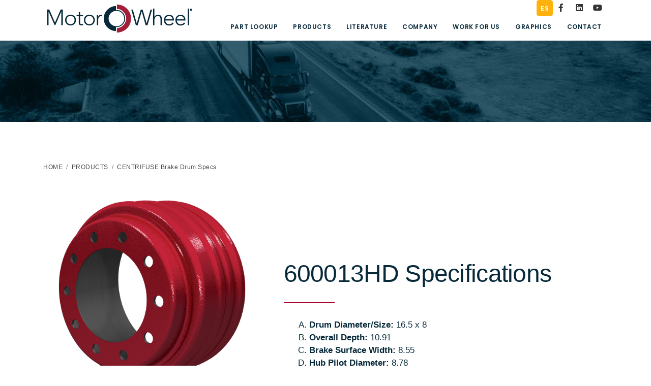

--- FILE ---
content_type: text/html
request_url: https://www.motorwheel-intl.com/600013HD.html
body_size: 2669
content:
<!DOCTYPE html>
<html lang="en">

<head>
    <meta name="viewport" content="width=device-width, initial-scale=1" />
    <meta http-equiv="content-type" content="text/html; charset=utf-8" />    <meta name="author" content="Ian Cunningham" />    
	<meta name="description" content="CentriFuse brake drums set the standard for being lightweight, durable and improving fuel efficiency while reducing maintenance.  Proven for more than 80 years, their steel jacket technology and precision balancing provide unparalleled performance and a smooth ride.">
    <link rel="icon" type="image/png" href="images/favicon.png">   
    <meta http-equiv="X-UA-Compatible" content="IE=edge">
    <!-- Document title -->
    <title>Motor Wheel | CentriFuse Brake Drums</title>
    <!-- Stylesheets & Fonts -->
    <link href="css/plugins.css" rel="stylesheet">
    <link href="css/style.css" rel="stylesheet">
	<link href="css/bootstrap.min.css" rel="stylesheet">
	
	<!-- Global site tag (gtag.js) - Google Analytics -->
<script async src="https://www.googletagmanager.com/gtag/js?id=G-3VGDMREPXB"></script>
<script>
  window.dataLayer = window.dataLayer || [];
  function gtag(){dataLayer.push(arguments);}
  gtag('js', new Date());

  gtag('config', 'G-3VGDMREPXB');
</script>
	
</head>
	
	<style>ul { margin-left: 40px; font-size:13pt; padding-bottom: 20px; }
	
	</style>

<body>
    <!-- Body Inner -->
    <div class="body-inner">

               <!-- Header -->
        <header id="header">
            <div class="header-inner">
                <div class="container">
                    <!--Logo-->
                    <div id="logo"> <a href="index.html"><span class="logo-default"><img src="img/logo.png"/></span><span class="logo-dark"><img src="img/logo.png"/></span></a> </div>
                    <!--End: Logo-->
                    
                    <div class="social-icons social-icons-colored-hover" >
              <ul>
			  <li><a href="ES/600013HD.html" class="btn btn-warning" style="margin:0; padding:0; padding-top:9px;" id="Spanish">ES</a></li>
                <li class="social-facebook"><a href="https://www.facebook.com/MotorWheelLLC/" target="_blank"><i class="fab fa-facebook-f"></i></a></li>
                
                <li class="social-linkedin"><a href="https://www.linkedin.com/company/motor-wheel-llc/" target="_blank"><i class="fab fa-linkedin"></i></a></li>
				<li class="social-youtube"><a href="https://www.youtube.com/channel/UC0PdO1NeAeN7LrZOB-_gyDQ/featured" target="_blank"><i class="fab fa-youtube"></i></a></li>
               
              </ul>
            </div>
					
         
                    <!--Navigation Resposnive Trigger-->
                    <div id="mainMenu-trigger"> <a class="lines-button x"><span class="lines"></span></a> </div>
                    <!--end: Navigation Resposnive Trigger-->
                    <!--Navigation-->
                    <div id="mainMenu">
                        <div class="container">
                            <nav>
                                <ul> <li ><a href="https://partsplus.motorwheel-intl.com">Part Lookup</a></li>
                                    <li class="dropdown-submenu"><a href="products.html">Products</a>
									
									 <ul class="dropdown-menu">
                                                            <li><a href="centrifuse.html">CentriFuse Drums</a></li>
                                                            <li><a href="centrifuseHD.html">CentriFuse HD Drums</a></li>
                                                            <li><a href="aba.html">Motor Wheel Brake Adjusters</a></li>
                                                           
                                                            
                                                        </ul>
									
									
									</li> <li ><a href="literature.html">Literature</a></li> 
									<li ><a href="company.html">Company</a></li>
									<li ><a href="workforus.html">Work for Us</a></li>
									<li><a href="graphics.html">Graphics</a></li>
                                      <li><a href="contact.html">Contact</a></li>
                               
                                </ul>
                            </nav>
                        </div>
                    </div>
                    <!--end: Navigation-->
                </div>
				
				
            </div>
        </header>
        <!-- end: Header -->
        <!-- SHOP PRODUCT PAGE -->
		<img alt="headerbar" width="100%" src="img/bar.jpg"/>
 
										

			
		<!-- SECTION DEFAULT (LIGHT) -->
        <section>
            <div class="container">
			<div class="product">
                    <div class="row m-b-40">
                        <div class="col-lg-12">
							
							
                          
                                <ol class="breadcrumb" style="background-color:#fff;  padding: 0;">
                                    <li class="breadcrumb-item"><a href="index.html">HOME</a></li>
                                    <li class="breadcrumb-item"><a href="products.html">PRODUCTS</a></li>
                                     <li class="breadcrumb-item "><a href="centrifuseHD.html#specs">CENTRIFUSE Brake Drum Specs</a></li>
                                </ol>
                        
                      
                        
                       
                    </div>
            
           
			
			
                <div class="row align-items-center">
                    <div class="col-lg-5"> 
					
					
					 <img alt="CentriFuse - 600013HD" src="img/drums/600013HD.png" width="100%"><br>
					 	 <img alt="drum detail" src="img/Drum_Detail_HD.jpg" width="100%">
					 </div>
                    <div class="col-lg-7">
                        <div class="heading-text heading-section mt-5">
                            <h2>600013HD Specifications</h2>
                              <ol type="A" style="font-size:13pt; margin-left:50px;">
										<li><strong>Drum Diameter/Size: </strong> 16.5 x 8 </li>
										
										<li><strong>Overall Depth: </strong> 10.91</li>
										
										<li><strong>Brake Surface Width:  </strong>8.55</li>
										
										<li><strong>Hub Pilot Diameter: </strong>8.78</li>
										
										<li><strong>Bolt Circle Diameter:</strong> 285.75</li>
										
										<li><strong>Bolt Hole Diameter: </strong>0.96</li>
										<li><strong>Mounting Thickness: </strong>0.25</li>
										<li><strong>Number of Bolt Holes: </strong>10</li>
										
										<li><strong>Weight: </strong>104#</li>
									
								</ol>
							<br><br>
							
							 <a href="specs/600013HD.pdf" class="btn btn-lg btn-primary" >Download Spec Sheet</a> 
							

						
						
						</div>
                    </div>
                </div>
            </div>
        </section>
        <!-- end: SECTION DEFAULT (LIGHT) -->
        

										
										
										
			<!-- SECTION DEFAULT (LIGHT) -->
         <section class="p-t-150 p-b-150" data-bg-parallax="img/road.jpg">
            <div class="bg-overlay"></div>
            <div class="container">
                <div class="row align-items-center">
                    
                    <div class="col-lg-12">
										 <div class="heading-text text-light">
										<p>Genuine CentriFuse® brake drums have no equal, but some of our competitors believe that if their product looks like ours, fleet managers will think it performs like ours. Our customers know better, the quality you demand is the quality
you get. Choose performance and weight savings. Choose Motor Wheel &mdash;  Performance on the Move.</p>
										</div>
                    </div>
                </div>
            </div>
        </section>
        <!-- end: SECTION DEFAULT (LIGHT) -->								
										
										
										
        <!-- Footer -->
        <footer id="footer">
            <div class="footer-content">
                <div class="container">
                    <div class="row">
                        <div class="col-lg-7">
                            <div class="widget">

                                <div class="widget-title">Motor Wheel, LLC </div>
                                <p class="mb-5">2660 Sidney Street<br>
                                    Chattanooga, TN 37408</p>
								
								
								<p> Motor Wheel, the manufacturer of CentriFuse brake drums and Motor Wheel Automatic Brake Adjusters, is known to deliver products that provide lightweight durability, improved fuel efficiency, reduced maintenance and meet the demand for frequent braking.  Our Centrifuse brake drums are designed and manufactured in the USA, along with the engineering and assembly of our automatic brake adjusters. </p>
                                
                            </div>
                        </div>
                        <div class="col-lg-5">
                            <div class="row">
								
								<div class="col-lg-4"></div>
                                <div class="col-lg-8">
                                    <div class="widget">
                                        <div class="widget-title">Performance on the Move</div>
                                        <ul class="list"> <li ><a href="products.html">Products</a>
									
									
									
									
									</li> <li ><a href="literature.html">Literature</a></li> 
									<li ><a href="company.html">Company</a></li>
                                     <li ><a href="graphics.html">Corporate Graphics</a></li>  
                                    <li><a href="contact.html">Contact</a></li>
                                   </ul>
										
										
								<div class="social-icons social-icons" >
								  <ul>
									<li class="social-facebook"><a href="https://www.facebook.com/MotorWheelLLC/" target="_blank"><i class="fab fa-facebook-f"></i></a></li>
									
									<li class="social-linkedin"><a href="https://www.linkedin.com/company/motor-wheel-llc/" target="_blank"><i class="fab fa-linkedin"></i></a></li>
								   				<li class="social-youtube"><a href="https://www.youtube.com/channel/UC0PdO1NeAeN7LrZOB-_gyDQ/featured" target="_blank"><i class="fab fa-youtube"></i></a></li>
								  </ul>
								</div>
					
										
										
                                    </div>
                                </div>

                                
                            </div>
                        </div>


                    </div>
                </div>
            </div>
            <div class="copyright-content">
                <div class="container">
                    <div class="copyright-text text-center"><img src="img/MotorWheel_Slogan_LOGO_TM.png" alt="Motor Wheel" width="400" /><br>
						&copy;<script>document.write(new Date().getFullYear())</script>  Motor Wheel, LLC  All Rights Reserved.  |   Motor Wheel is a brand of <a href="https://www.hendrickson-intl.com" target="_blank">Hendrickson</a> | <a href="http://www.hendrickson-intl.com/Privacy-Policy" target="_blank">Privacy Policy</a> | <a href="http://www.hendrickson-intl.com/Terms-of-Use" target="_blank">Terms of Use</a> </div>
                </div>
            </div>
        </footer>
        <!-- end: Footer -->
    </div> <!-- end: Body Inner -->
    <!-- Scroll top -->
    <a id="scrollTop"><i class="icon-chevron-up"></i><i class="icon-chevron-up"></i></a>
    <!--Plugins-->
    <script src="js/jquery.js"></script>
    <script src="js/plugins.js"></script>
    <!--Template functions-->
    <script src="js/functions.js"></script>
</body>

</html>